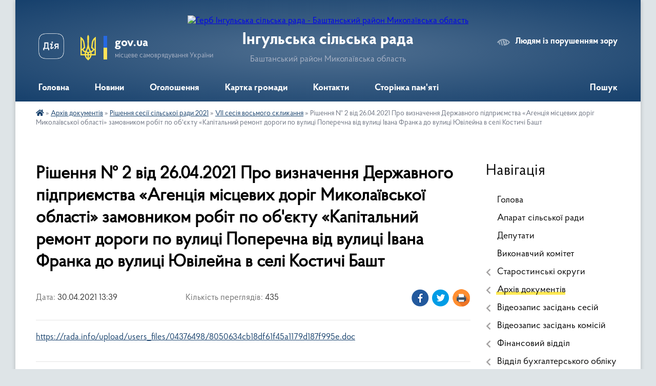

--- FILE ---
content_type: text/html; charset=UTF-8
request_url: https://ingulska-gromada.gov.ua/news/1620211269/
body_size: 12007
content:
<!DOCTYPE html>
<html lang="uk">
<head>
	<!--[if IE]><meta http-equiv="X-UA-Compatible" content="IE=edge"><![endif]-->
	<meta charset="utf-8">
	<meta name="viewport" content="width=device-width, initial-scale=1">
	<!--[if IE]><script>
		document.createElement('header');
		document.createElement('nav');
		document.createElement('main');
		document.createElement('section');
		document.createElement('article');
		document.createElement('aside');
		document.createElement('footer');
		document.createElement('figure');
		document.createElement('figcaption');
	</script><![endif]-->
	<title>Рішення № 2 від 26.04.2021 Про визначення Державного підприємства «Агенція місцевих доріг Миколаївської області» замовником робіт по об'єкту «Капітальний ремонт дороги по вулиці Поперечна від вулиці Івана Франка до вулиці Ювілейна в селі Костичі Башт | Інгульська сільська рада Баштанський район Миколаївська область</title>
	<meta name="description" content="https://rada.info/upload/users_files/04376498/8050634cb18df61f45a1179d187f995e.doc">
	<meta name="keywords" content="Рішення, №, 2, від, 26.04.2021, Про, визначення, Державного, підприємства, «Агенція, місцевих, доріг, Миколаївської, області», замовником, робіт, по, об'єкту, «Капітальний, ремонт, дороги, по, вулиці, Поперечна, від, вулиці, Івана, Франка, до, вулиці, Ювілейна, в, селі, Костичі, Башт, |, Інгульська, сільська, рада, Баштанський, район, Миколаївська, область">

	
		<meta property="og:image" content="https://rada.info/upload/users_files/04376498/gerb/95509361.png">
	<meta property="og:image:width" content="105">
	<meta property="og:image:height" content="140">
			<meta property="og:title" content="Рішення № 2 від 26.04.2021 Про визначення Державного підприємства «Агенція місцевих доріг Миколаївської області» замовником робіт по об'єкту «Капітальний ремонт дороги по вулиці Поперечна від вулиці Івана Франка до вулиці Ювілейна в селі Костичі Башт">
			<meta property="og:description" content="https://rada.info/upload/users_files/04376498/8050634cb18df61f45a1179d187f995e.doc">
			<meta property="og:type" content="article">
	<meta property="og:url" content="https://ingulska-gromada.gov.ua/news/1620211269/">
		
		<link rel="apple-touch-icon" sizes="57x57" href="https://gromada.org.ua/apple-icon-57x57.png">
	<link rel="apple-touch-icon" sizes="60x60" href="https://gromada.org.ua/apple-icon-60x60.png">
	<link rel="apple-touch-icon" sizes="72x72" href="https://gromada.org.ua/apple-icon-72x72.png">
	<link rel="apple-touch-icon" sizes="76x76" href="https://gromada.org.ua/apple-icon-76x76.png">
	<link rel="apple-touch-icon" sizes="114x114" href="https://gromada.org.ua/apple-icon-114x114.png">
	<link rel="apple-touch-icon" sizes="120x120" href="https://gromada.org.ua/apple-icon-120x120.png">
	<link rel="apple-touch-icon" sizes="144x144" href="https://gromada.org.ua/apple-icon-144x144.png">
	<link rel="apple-touch-icon" sizes="152x152" href="https://gromada.org.ua/apple-icon-152x152.png">
	<link rel="apple-touch-icon" sizes="180x180" href="https://gromada.org.ua/apple-icon-180x180.png">
	<link rel="icon" type="image/png" sizes="192x192"  href="https://gromada.org.ua/android-icon-192x192.png">
	<link rel="icon" type="image/png" sizes="32x32" href="https://gromada.org.ua/favicon-32x32.png">
	<link rel="icon" type="image/png" sizes="96x96" href="https://gromada.org.ua/favicon-96x96.png">
	<link rel="icon" type="image/png" sizes="16x16" href="https://gromada.org.ua/favicon-16x16.png">
	<link rel="manifest" href="https://gromada.org.ua/manifest.json">
	<meta name="msapplication-TileColor" content="#ffffff">
	<meta name="msapplication-TileImage" content="https://gromada.org.ua/ms-icon-144x144.png">
	<meta name="theme-color" content="#ffffff">
	
	
		<meta name="robots" content="">
	
    <link rel="preload" href="https://cdnjs.cloudflare.com/ajax/libs/font-awesome/5.9.0/css/all.min.css" as="style">
	<link rel="stylesheet" href="https://cdnjs.cloudflare.com/ajax/libs/font-awesome/5.9.0/css/all.min.css" integrity="sha512-q3eWabyZPc1XTCmF+8/LuE1ozpg5xxn7iO89yfSOd5/oKvyqLngoNGsx8jq92Y8eXJ/IRxQbEC+FGSYxtk2oiw==" crossorigin="anonymous" referrerpolicy="no-referrer" />

    <link rel="preload" href="//gromada.org.ua/themes/km2/css/styles_vip.css?v=3.34" as="style">
	<link rel="stylesheet" href="//gromada.org.ua/themes/km2/css/styles_vip.css?v=3.34">
	<link rel="stylesheet" href="//gromada.org.ua/themes/km2/css/103814/theme_vip.css?v=1769420408">
	
		<!--[if lt IE 9]>
	<script src="https://oss.maxcdn.com/html5shiv/3.7.2/html5shiv.min.js"></script>
	<script src="https://oss.maxcdn.com/respond/1.4.2/respond.min.js"></script>
	<![endif]-->
	<!--[if gte IE 9]>
	<style type="text/css">
		.gradient { filter: none; }
	</style>
	<![endif]-->

</head>
<body class=" right">

	<a href="#top_menu" class="skip-link link" aria-label="Перейти до головного меню (Alt+1)" accesskey="1">Перейти до головного меню (Alt+1)</a>
	<a href="#left_menu" class="skip-link link" aria-label="Перейти до бічного меню (Alt+2)" accesskey="2">Перейти до бічного меню (Alt+2)</a>
    <a href="#main_content" class="skip-link link" aria-label="Перейти до головного вмісту (Alt+3)" accesskey="3">Перейти до текстового вмісту (Alt+3)</a>




	
	<div class="wrap">
		
		<header>
			<div class="header_wrap">
				<div class="logo">
					<a href="https://ingulska-gromada.gov.ua/" id="logo" class="form_2">
						<img src="https://rada.info/upload/users_files/04376498/gerb/95509361.png" alt="Герб Інгульська сільська рада - Баштанський район Миколаївська область">
					</a>
				</div>
				<div class="title">
					<div class="slogan_1">Інгульська сільська рада</div>
					<div class="slogan_2">Баштанський район Миколаївська область</div>
				</div>
				<div class="gov_ua_block">
					<a class="diia" href="https://diia.gov.ua/" target="_blank" rel="nofollow" title="Державні послуги онлайн"><img src="//gromada.org.ua/themes/km2/img/diia.png" alt="Логотип Diia"></a>
					<img src="//gromada.org.ua/themes/km2/img/gerb.svg" class="gerb" alt="Герб України">
					<span class="devider"></span>
					<div class="title">
						<b>gov.ua</b>
						<span>місцеве самоврядування України</span>
					</div>
				</div>
								<div class="alt_link">
					<a href="#" rel="nofollow" title="Режим високої контастності" onclick="return set_special('9277a81af62a2d3750f54419a20a854a3bc91021');">Людям із порушенням зору</a>
				</div>
								
				<section class="top_nav">
					<nav class="main_menu" id="top_menu">
						<ul>
														<li class="">
								<a href="https://ingulska-gromada.gov.ua/main/"><span>Головна</span></a>
																							</li>
														<li class="">
								<a href="https://ingulska-gromada.gov.ua/news/"><span>Новини</span></a>
																							</li>
														<li class="">
								<a href="https://ingulska-gromada.gov.ua/ogoloshennya-16-19-47-05-01-2022/"><span>Оголошення</span></a>
																							</li>
														<li class="">
								<a href="https://ingulska-gromada.gov.ua/structure/"><span>Картка громади</span></a>
																							</li>
														<li class="">
								<a href="https://ingulska-gromada.gov.ua/feedback/"><span>Контакти</span></a>
																							</li>
														<li class="">
								<a href="https://ingulska-gromada.gov.ua/geroi-10-34-45-30-09-2024/"><span>Сторінка пам'яті</span></a>
																							</li>
																				</ul>
					</nav>
					&nbsp;
					<button class="menu-button" id="open-button"><i class="fas fa-bars"></i> Меню сайту</button>
					<a href="https://ingulska-gromada.gov.ua/search/" rel="nofollow" class="search_button">Пошук</a>
				</section>
				
			</div>
		</header>
				
		<section class="bread_crumbs">
		<div xmlns:v="http://rdf.data-vocabulary.org/#"><a href="https://ingulska-gromada.gov.ua/" title="Головна сторінка"><i class="fas fa-home"></i></a> &raquo; <a href="https://ingulska-gromada.gov.ua/docs/">Архів документів</a> &raquo; <a href="https://ingulska-gromada.gov.ua/iv-sesiya-vosmogo-sklikannya-16-38-03-17-02-2021/">Рішення сесії сільської ради 2021</a> &raquo; <a href="https://ingulska-gromada.gov.ua/vii-sesiya-vosmogo-sklikannya-13-28-33-05-05-2021/" aria-current="page">VІІ сесія восьмого скликання</a>  &raquo; <span>Рішення № 2 від 26.04.2021 Про визначення Державного підприємства «Агенція місцевих доріг Миколаївської області» замовником робіт по об'єкту «Капітальний ремонт дороги по вулиці Поперечна від вулиці Івана Франка до вулиці Ювілейна в селі Костичі Башт</span></div>
	</section>
	
	<section class="center_block">
		<div class="row">
			<div class="grid-25 fr">
				<aside>
				
									
										<div class="sidebar_title">Навігація</div>
										
					<nav class="sidebar_menu" id="left_menu">
						<ul>
														<li class="">
								<a href="https://ingulska-gromada.gov.ua/silskij-golova-10-59-43-23-12-2020/"><span>Голова</span></a>
																							</li>
														<li class="">
								<a href="https://ingulska-gromada.gov.ua/aparat-silskoi-radi-11-00-45-23-12-2020/"><span>Апарат сільської ради</span></a>
																							</li>
														<li class="">
								<a href="https://ingulska-gromada.gov.ua/deputati-11-02-32-23-12-2020/"><span>Депутати</span></a>
																							</li>
														<li class="">
								<a href="https://ingulska-gromada.gov.ua/vikonavchij-komitet-11-03-57-23-12-2020/"><span>Виконавчий комітет</span></a>
																							</li>
														<li class=" has-sub">
								<a href="https://ingulska-gromada.gov.ua/starostinski-okrugi-14-09-24-01-11-2021/"><span>Старостинські округи</span></a>
																<button onclick="return show_next_level(this);" aria-label="Показати підменю"></button>
																								<ul>
																		<li class="">
										<a href="https://ingulska-gromada.gov.ua/dobrokrinichanskij-starostinskij-okrug-14-55-01-02-11-2021/"><span>Доброкриничанський старостинський округ</span></a>
																													</li>
																		<li class="">
										<a href="https://ingulska-gromada.gov.ua/marivskij-starostinskij-okrug-14-47-23-02-11-2021/"><span>Костичівський старостинський округ</span></a>
																													</li>
																		<li class="">
										<a href="https://ingulska-gromada.gov.ua/lockinskij-starostinskij-okrug-14-47-54-02-11-2021/"><span>Лоцкинський старостинський округ</span></a>
																													</li>
																		<li class="">
										<a href="https://ingulska-gromada.gov.ua/kostichivskij-starostinskij-okrug-14-52-58-02-11-2021/"><span>Мар'ївський старостинський округ</span></a>
																													</li>
																		<li class="">
										<a href="https://ingulska-gromada.gov.ua/novooleksandrivskij-starostinskij-okrug-14-54-35-02-11-2021/"><span>Новоолександрівський старостинський округ</span></a>
																													</li>
																										</ul>
															</li>
														<li class="active has-sub">
								<a href="https://ingulska-gromada.gov.ua/docs/"><span>Архів документів</span></a>
																<button onclick="return show_next_level(this);" aria-label="Показати підменю"></button>
																								<ul>
																		<li class=" has-sub">
										<a href="https://ingulska-gromada.gov.ua/proekti-rishen-sesij-2021-15-05-38-10-02-2025/"><span>Проєкти рішень сесій 2021</span></a>
																				<button onclick="return show_next_level(this);" aria-label="Показати підменю"></button>
																														<ul>
																						<li><a href="https://ingulska-gromada.gov.ua/iv-sesiya-vosmogo-sklikannya-15-06-20-10-02-2025/"><span>ІV сесія восьмого скликання</span></a></li>
																						<li><a href="https://ingulska-gromada.gov.ua/v-sesiya-vosmogo-sklikannya-15-27-17-10-02-2025/"><span>V сесія восьмого скликання</span></a></li>
																						<li><a href="https://ingulska-gromada.gov.ua/vi-sesiya-vosmogo-sklikannya-15-39-46-10-02-2025/"><span>VІ сесія восьмого скликання</span></a></li>
																						<li><a href="https://ingulska-gromada.gov.ua/vii-sesiya-vosmogo-sklikannya-15-49-18-10-02-2025/"><span>VІI сесія восьмого скликання</span></a></li>
																						<li><a href="https://ingulska-gromada.gov.ua/viii-sesiya-vosmogo-sklikannya-15-53-24-10-02-2025/"><span>VІІІ сесія восьмого скликання</span></a></li>
																						<li><a href="https://ingulska-gromada.gov.ua/ih-sesiya-vosmogo-sklikannya-15-56-44-10-02-2025/"><span>ІХ сесія восьмого скликання</span></a></li>
																						<li><a href="https://ingulska-gromada.gov.ua/h-sesiya-vosmogo-sklikannya-16-13-37-10-02-2025/"><span>Х сесія восьмого скликання</span></a></li>
																						<li><a href="https://ingulska-gromada.gov.ua/hi-sesiya-vosmogo-sklikannya-16-14-50-10-02-2025/"><span>ХІ сесія восьмого скликання</span></a></li>
																						<li><a href="https://ingulska-gromada.gov.ua/hii-sesiya-vosmogo-sklikannya-16-24-49-10-02-2025/"><span>ХІІ сесія восьмого скликання</span></a></li>
																						<li><a href="https://ingulska-gromada.gov.ua/hiii-sesiya-vosmogo-sklikannya-16-35-06-10-02-2025/"><span>ХІІІ сесія восьмого скликання</span></a></li>
																						<li><a href="https://ingulska-gromada.gov.ua/hiv-sesii-vosmogo-sklikannya-08-26-28-11-02-2025/"><span>ХІV сесії восьмого скликання</span></a></li>
																						<li><a href="https://ingulska-gromada.gov.ua/xv-sesiya-vosmogo-sklikannya-09-03-59-11-02-2025/"><span>XV сесія восьмого скликання</span></a></li>
																						<li><a href="https://ingulska-gromada.gov.ua/hvi-sesiya-vosmogo-sklikannya-09-33-42-11-02-2025/"><span>ХVІ сесія восьмого скликання</span></a></li>
																																</ul>
																			</li>
																		<li class=" has-sub">
										<a href="https://ingulska-gromada.gov.ua/proekti-rishen-sesij-2022-16-54-48-10-02-2025/"><span>Проєкти рішень сесій 2022</span></a>
																				<button onclick="return show_next_level(this);" aria-label="Показати підменю"></button>
																														<ul>
																						<li><a href="https://ingulska-gromada.gov.ua/hvii-sesiya-vosmogo-sklikannya-10-01-35-11-02-2025/"><span>ХVІІ сесія восьмого скликання</span></a></li>
																						<li><a href="https://ingulska-gromada.gov.ua/hviii-sesiya-vosmogo-sklikannya-10-07-54-11-02-2025/"><span>ХVІІІ сесія восьмого скликання</span></a></li>
																						<li><a href="https://ingulska-gromada.gov.ua/hih-sesiya-vosmogo-sklikannya-10-09-03-11-02-2025/"><span>ХІХ сесія восьмого скликання</span></a></li>
																																</ul>
																			</li>
																		<li class=" has-sub">
										<a href="https://ingulska-gromada.gov.ua/proekti-rishen-sesij-2023-16-55-09-10-02-2025/"><span>Проєкти рішень сесій 2023</span></a>
																				<button onclick="return show_next_level(this);" aria-label="Показати підменю"></button>
																														<ul>
																						<li><a href="https://ingulska-gromada.gov.ua/xxviii-sesiya-vosmogo-sklikannya-10-22-10-11-02-2025/"><span>XXVIII сесія восьмого скликання</span></a></li>
																																</ul>
																			</li>
																		<li class=" has-sub">
										<a href="https://ingulska-gromada.gov.ua/proekti-rishen-sesij-2024-16-55-34-10-02-2025/"><span>Проєкти рішень сесій 2024</span></a>
																				<button onclick="return show_next_level(this);" aria-label="Показати підменю"></button>
																														<ul>
																						<li><a href="https://ingulska-gromada.gov.ua/xxxih-sesiya-vosmogo-sklikannya-10-10-30-11-02-2025/"><span>XXXІХ сесія восьмого скликання</span></a></li>
																						<li><a href="https://ingulska-gromada.gov.ua/xli-sesiya-vosmogo-sklikannya-10-11-24-11-02-2025/"><span>XLI сесія восьмого скликання</span></a></li>
																						<li><a href="https://ingulska-gromada.gov.ua/xlii-sesiya-vosmogo-sklikannya-10-12-21-11-02-2025/"><span>XLII сесія восьмого скликання</span></a></li>
																						<li><a href="https://ingulska-gromada.gov.ua/xliii-sesiya-vosmogo-sklikannya-10-17-23-11-02-2025/"><span>XLIII сесія восьмого скликання</span></a></li>
																						<li><a href="https://ingulska-gromada.gov.ua/xlvi-sesiya-vosmogo-sklikannya-10-19-03-11-02-2025/"><span>XLVI сесія восьмого скликання</span></a></li>
																																</ul>
																			</li>
																		<li class=" has-sub">
										<a href="https://ingulska-gromada.gov.ua/proekti-rishen-sesij-2025-10-31-51-11-02-2025/"><span>Проєкти рішень сесій 2025</span></a>
																				<button onclick="return show_next_level(this);" aria-label="Показати підменю"></button>
																														<ul>
																						<li><a href="https://ingulska-gromada.gov.ua/xlih-sesiya-vosmogo-sklikannya-10-33-29-11-02-2025/"><span>XLIХ сесія восьмого скликання</span></a></li>
																						<li><a href="https://ingulska-gromada.gov.ua/li-sesiya-vosmogo-sklikannya-13-22-47-19-03-2025/"><span>LI сесія восьмого скликання</span></a></li>
																						<li><a href="https://ingulska-gromada.gov.ua/lii-sesiya-vosmogo-sklikannya-11-15-00-07-04-2025/"><span>LII сесія восьмого скликання</span></a></li>
																						<li><a href="https://ingulska-gromada.gov.ua/liii-sesiya-vosmogo-sklikannya-09-59-31-15-05-2025/"><span>LІІІ сесія восьмого скликання</span></a></li>
																						<li><a href="https://ingulska-gromada.gov.ua/liv-sesiya-vosmogo-sklikannya-15-34-11-13-06-2025/"><span>LІV сесія восьмого скликання</span></a></li>
																						<li><a href="https://ingulska-gromada.gov.ua/lv-sesiya-vosmogo-sklikannya-16-44-55-24-07-2025/"><span>LV сесія восьмого скликання</span></a></li>
																						<li><a href="https://ingulska-gromada.gov.ua/lvi-sesiya-vosmogo-sklikannya-14-36-26-12-09-2025/"><span>LVI сесія восьмого скликання</span></a></li>
																						<li><a href="https://ingulska-gromada.gov.ua/lvii-sesiya-vosmogo-sklikannya-11-23-05-26-11-2025/"><span>LVII сесія восьмого скликання</span></a></li>
																						<li><a href="https://ingulska-gromada.gov.ua/lviii-08-55-24-26-11-2025/"><span>LVIII сесія восьмого скликання</span></a></li>
																						<li><a href="https://ingulska-gromada.gov.ua/lih-sesiya-vosmogo-sklikannya-08-14-51-24-12-2025/"><span>LIХ сесія восьмого скликання</span></a></li>
																																</ul>
																			</li>
																		<li class=" has-sub">
										<a href="https://ingulska-gromada.gov.ua/proekti-rishen-sesij-2026-16-52-31-29-12-2025/"><span>Проєкти рішень сесій 2026</span></a>
																				<button onclick="return show_next_level(this);" aria-label="Показати підменю"></button>
																														<ul>
																						<li><a href="https://ingulska-gromada.gov.ua/lx-sesiya-vosmogo-sklikannya-10-01-34-20-01-2026/"><span>LX сесія восьмого скликання</span></a></li>
																																</ul>
																			</li>
																		<li class="active has-sub">
										<a href="https://ingulska-gromada.gov.ua/iv-sesiya-vosmogo-sklikannya-16-38-03-17-02-2021/"><span>Рішення сесії сільської ради 2021</span></a>
																				<button onclick="return show_next_level(this);" aria-label="Показати підменю"></button>
																														<ul>
																						<li><a href="https://ingulska-gromada.gov.ua/iv-sesiya-vosmogo-sklikannya-15-03-28-18-02-2021/"><span>ІV сесія восьмого скликання</span></a></li>
																						<li><a href="https://ingulska-gromada.gov.ua/v-sesiya-vosmogo-sklikannya-15-57-54-09-03-2021/"><span>V сесія восьмого скликання</span></a></li>
																						<li><a href="https://ingulska-gromada.gov.ua/vi-sesiya-15-22-45-09-04-2021/"><span>VІ сесія сьомого скликання</span></a></li>
																						<li class="active"><a href="https://ingulska-gromada.gov.ua/vii-sesiya-vosmogo-sklikannya-13-28-33-05-05-2021/"><span>VІІ сесія восьмого скликання</span></a></li>
																						<li><a href="https://ingulska-gromada.gov.ua/viii-sesiya-vosmogo-sklikannya-15-09-19-27-04-2021/"><span>VІІІ сесія восьмого скликання</span></a></li>
																						<li><a href="https://ingulska-gromada.gov.ua/ix-sesiya-vosmogo-sklikannya-vid-18062021-roku-11-01-20-25-06-2021/"><span>IX сесія восьмого скликання</span></a></li>
																						<li><a href="https://ingulska-gromada.gov.ua/h-sesiya-vosmogo-sklikannya-14-07-54-05-07-2021/"><span>Х сесія восьмого скликання</span></a></li>
																						<li><a href="https://ingulska-gromada.gov.ua/hi-sesiya-vosmogo-sklikannya-15-12-38-19-07-2021/"><span>ХІ сесія восьмого скликання</span></a></li>
																						<li><a href="https://ingulska-gromada.gov.ua/hii-sesiya-vosmogo-sklikannya-15-06-26-27-08-2021/"><span>ХІІ сесія восьмого скликання</span></a></li>
																						<li><a href="https://ingulska-gromada.gov.ua/hiii-sesiya-vosmogo-sklikannya-15-49-21-27-09-2021/"><span>ХІІІ сесія восьмого скликання</span></a></li>
																						<li><a href="https://ingulska-gromada.gov.ua/xiv-sesiya-vosmogo-sklikannya-09-27-59-02-11-2021/"><span>XIV сесія восьмого скликання</span></a></li>
																						<li><a href="https://ingulska-gromada.gov.ua/hv-sesiya-vosmogo-sklikannya-15-16-45-03-12-2021/"><span>ХV сесія восьмого скликання</span></a></li>
																						<li><a href="https://ingulska-gromada.gov.ua/hvi-sesiya-vosmogo-sklikannya-11-53-06-31-12-2021/"><span>ХVІ сесія восьмого скликання</span></a></li>
																																</ul>
																			</li>
																		<li class=" has-sub">
										<a href="https://ingulska-gromada.gov.ua/rishennya-sesii-silskoi-radi-2022-09-07-43-02-01-2025/"><span>Рішення сесії сільської ради 2022</span></a>
																				<button onclick="return show_next_level(this);" aria-label="Показати підменю"></button>
																														<ul>
																						<li><a href="https://ingulska-gromada.gov.ua/hvii-sesiya-vosmogo-sklikannya-09-08-48-02-01-2025/"><span>ХVІІ сесія восьмого скликання</span></a></li>
																						<li><a href="https://ingulska-gromada.gov.ua/xviii-sesiya-vosmogo-sklikannya-09-26-27-02-01-2025/"><span>XVIII сесія восьмого скликання</span></a></li>
																						<li><a href="https://ingulska-gromada.gov.ua/xih-sesiya-vosmogo-sklikannya-10-00-26-02-01-2025/"><span>XІХ сесія восьмого скликання</span></a></li>
																						<li><a href="https://ingulska-gromada.gov.ua/hh-sesiya-vosmogo-sklikannya-10-05-23-02-01-2025/"><span>ХХ сесія восьмого скликання</span></a></li>
																						<li><a href="https://ingulska-gromada.gov.ua/hhi-sesiya-vosmogo-sklikannya-10-13-05-02-01-2025/"><span>ХХІ сесія восьмого скликання</span></a></li>
																						<li><a href="https://ingulska-gromada.gov.ua/hhii-sesiya-vosmogo-sklikannya-10-14-58-02-01-2025/"><span>ХХІІ сесія восьмого скликання</span></a></li>
																																</ul>
																			</li>
																		<li class=" has-sub">
										<a href="https://ingulska-gromada.gov.ua/rishennya-sesii-silskoi-radi-2023-10-23-13-02-01-2025/"><span>Рішення сесії сільської ради 2023</span></a>
																				<button onclick="return show_next_level(this);" aria-label="Показати підменю"></button>
																														<ul>
																						<li><a href="https://ingulska-gromada.gov.ua/hhiii-sesiya-vosmogo-sklikannya-10-25-23-02-01-2025/"><span>ХХІІІ сесія восьмого скликання</span></a></li>
																						<li><a href="https://ingulska-gromada.gov.ua/hhiv-sesiya-vosmogo-sklikannya-10-29-17-02-01-2025/"><span>ХХІV сесія восьмого скликання</span></a></li>
																						<li><a href="https://ingulska-gromada.gov.ua/xxv-sesiya-vosmogo-sklikannya-10-47-06-02-01-2025/"><span>XXV сесія восьмого скликання</span></a></li>
																						<li><a href="https://ingulska-gromada.gov.ua/xxvi-sesiya-vosmogo-sklikannya-11-15-36-02-01-2025/"><span>XXVІ сесія восьмого скликання</span></a></li>
																						<li><a href="https://ingulska-gromada.gov.ua/xxvii-sesiya-vosmogo-sklikannya-11-25-44-02-01-2025/"><span>XXVІІ сесія восьмого скликання</span></a></li>
																						<li><a href="https://ingulska-gromada.gov.ua/hhviii-sesiya-vosmogo-sklikannya-11-35-12-02-01-2025/"><span>ХХVІІІ сесія восьмого скликання</span></a></li>
																						<li><a href="https://ingulska-gromada.gov.ua/hhih-sesiya-vosmogo-sklikannya-11-41-39-02-01-2025/"><span>ХХІХ сесія восьмого скликання</span></a></li>
																						<li><a href="https://ingulska-gromada.gov.ua/hhh-sesiya-vosmogo-sklikannya-13-31-01-02-01-2025/"><span>ХХХ сесія восьмого скликання</span></a></li>
																						<li><a href="https://ingulska-gromada.gov.ua/hhhi-sesiya-vosmogo-sklikannya-13-41-39-02-01-2025/"><span>ХХХІ сесія восьмого скликання</span></a></li>
																						<li><a href="https://ingulska-gromada.gov.ua/hhhii-sesiya-vosmogo-sklikannya-13-45-48-02-01-2025/"><span>ХХХІІ сесія восьмого скликання</span></a></li>
																						<li><a href="https://ingulska-gromada.gov.ua/hhxiii-sesiya-vosmogo-sklikannya-13-46-59-02-01-2025/"><span>ХХXІІІ сесія восьмого скликання</span></a></li>
																						<li><a href="https://ingulska-gromada.gov.ua/hhhiv-sesiya-vosmogo-sklikannya-13-52-43-02-01-2025/"><span>ХХХІV сесія восьмого скликання</span></a></li>
																																</ul>
																			</li>
																		<li class=" has-sub">
										<a href="https://ingulska-gromada.gov.ua/rishennya-sesii-silskoi-radi-2024-09-12-39-03-01-2025/"><span>Рішення сесії сільської ради 2024</span></a>
																				<button onclick="return show_next_level(this);" aria-label="Показати підменю"></button>
																														<ul>
																						<li><a href="https://ingulska-gromada.gov.ua/hhhv-sesiya-vosmogo-sklikannya-09-22-10-03-01-2025/"><span>ХХХV сесія восьмого скликання</span></a></li>
																						<li><a href="https://ingulska-gromada.gov.ua/hhhvi-sesiya-vosmogo-sklikannya-09-36-02-03-01-2025/"><span>ХХХVІ сесія восьмого скликання</span></a></li>
																						<li><a href="https://ingulska-gromada.gov.ua/hhhvii-sesiya-vosmogo-sklikannya-09-42-06-03-01-2025/"><span>ХХХVII сесія восьмого скликання</span></a></li>
																						<li><a href="https://ingulska-gromada.gov.ua/xxxviii-sesiya-vosmogo-sklikannya-10-02-57-03-01-2025/"><span>XXXVIII сесія восьмого скликання</span></a></li>
																						<li><a href="https://ingulska-gromada.gov.ua/xxxih-sesiya-vosmogo-sklikannya-10-11-09-03-01-2025/"><span>XXXІХ сесія восьмого скликання</span></a></li>
																						<li><a href="https://ingulska-gromada.gov.ua/xl-sesiya-vosmogo-sklikannya-10-17-17-03-01-2025/"><span>XL сесія восьмого скликання</span></a></li>
																						<li><a href="https://ingulska-gromada.gov.ua/xli-sesiya-vosmogo-sklikannya-10-29-41-03-01-2025/"><span>XLI сесія восьмого скликання</span></a></li>
																						<li><a href="https://ingulska-gromada.gov.ua/xlii-sesiya-vosmogo-sklikannya-10-38-44-03-01-2025/"><span>XLII сесія восьмого скликання</span></a></li>
																						<li><a href="https://ingulska-gromada.gov.ua/xliii-sesiya-vosmogo-sklikannya-10-42-13-03-01-2025/"><span>XLIIІ сесія восьмого скликання</span></a></li>
																						<li><a href="https://ingulska-gromada.gov.ua/hliv-pozachergova-sesiya-vosmogo-sklikannya-11-05-51-03-01-2025/"><span>ХLІV позачергова сесія восьмого скликання</span></a></li>
																						<li><a href="https://ingulska-gromada.gov.ua/hlv-pozachergova-sesiya-vosmogo-sklikannya-11-06-47-03-01-2025/"><span>ХLV позачергова сесія восьмого скликання</span></a></li>
																						<li><a href="https://ingulska-gromada.gov.ua/hlvi-sesiya-vosmogo-sklikannya-11-09-43-03-01-2025/"><span>ХLVІ сесія восьмого скликання</span></a></li>
																						<li><a href="https://ingulska-gromada.gov.ua/hlvii-pozachergova-sesiya-vosmogo-sklikannya-11-16-40-03-01-2025/"><span>ХLVІІ позачергова сесія восьмого скликання</span></a></li>
																						<li><a href="https://ingulska-gromada.gov.ua/xlviii-sesiya-vosmogo-sklikannya-11-18-20-03-01-2025/"><span>XLVIII сесія восьмого скликання</span></a></li>
																						<li><a href="https://ingulska-gromada.gov.ua/xlviii-sesiya-vosmogo-sklikannya-11-19-11-03-01-2025/"><span>XLVIII сесія восьмого скликання</span></a></li>
																																</ul>
																			</li>
																		<li class=" has-sub">
										<a href="https://ingulska-gromada.gov.ua/rishennya-sesii-silskoi-radi-2025-10-38-04-11-02-2025/"><span>Рішення сесії сільської ради 2025</span></a>
																				<button onclick="return show_next_level(this);" aria-label="Показати підменю"></button>
																														<ul>
																						<li><a href="https://ingulska-gromada.gov.ua/hlih-sesiya-vosmogo-sklikannya-14-49-06-21-02-2025/"><span>ХLІХ сесія восьмого скликання</span></a></li>
																						<li><a href="https://ingulska-gromada.gov.ua/l-sesiya-vosmogo-sklikannya-15-36-29-28-02-2025/"><span>L сесія восьмого скликання</span></a></li>
																						<li><a href="https://ingulska-gromada.gov.ua/li-sesiya-vosmogo-sklikannya-17-57-09-01-04-2025/"><span>LІ сесія восьмого скликання</span></a></li>
																						<li><a href="https://ingulska-gromada.gov.ua/lii-sesiya-vosmogo-sklikannya-12-32-01-17-04-2025/"><span>LII сесія восьмого скликання</span></a></li>
																						<li><a href="https://ingulska-gromada.gov.ua/liii-sesiya-09-57-54-15-05-2025/"><span>LІІІ сесія восьмого скликання</span></a></li>
																						<li><a href="https://ingulska-gromada.gov.ua/liv-sesiya-vosmogo-sklikannya-15-25-13-23-06-2025/"><span>LІV сесія восьмого скликання</span></a></li>
																						<li><a href="https://ingulska-gromada.gov.ua/lv-sesiya-vosmogo-sklikannya-13-51-45-14-08-2025/"><span>LV сесія восьмого скликання</span></a></li>
																						<li><a href="https://ingulska-gromada.gov.ua/lvi-sesiya-vosmogo-sklikannya-15-38-22-30-10-2025/"><span>LVI сесія восьмого скликання</span></a></li>
																						<li><a href="https://ingulska-gromada.gov.ua/lvii-sesiya-vosmogo-sklikannya-15-06-40-30-10-2025/"><span>LVII сесія восьмого скликання</span></a></li>
																						<li><a href="https://ingulska-gromada.gov.ua/lviii-sesiya-vosmogo-sklikannya-09-19-53-26-11-2025/"><span>LVIII сесія восьмого скликання</span></a></li>
																						<li><a href="https://ingulska-gromada.gov.ua/lih-sesiya-vosiogo-sklikannya-16-11-25-29-12-2025/"><span>LІХ сесія восьмого скликання</span></a></li>
																																</ul>
																			</li>
																		<li class="">
										<a href="https://ingulska-gromada.gov.ua/rishennya-sesii-silskoi-radi-2026-16-51-52-29-12-2025/"><span>Рішення сесії сільської ради 2026</span></a>
																													</li>
																		<li class=" has-sub">
										<a href="https://ingulska-gromada.gov.ua/proekti-rishen-vikonavchogo-komitetu-15-51-12-13-09-2021/"><span>Проєкти рішень виконавчого комітету</span></a>
																				<button onclick="return show_next_level(this);" aria-label="Показати підменю"></button>
																														<ul>
																						<li><a href="https://ingulska-gromada.gov.ua/zhovten-2021-14-13-12-20-10-2021/"><span>ЖОВТЕНЬ 2021</span></a></li>
																						<li><a href="https://ingulska-gromada.gov.ua/veresen-2021-10-13-03-04-10-2021/"><span>ВЕРЕСЕНЬ 2021</span></a></li>
																						<li><a href="https://ingulska-gromada.gov.ua/listopad-2021-13-03-07-19-11-2021/"><span>ЛИСТОПАД 2021</span></a></li>
																						<li><a href="https://ingulska-gromada.gov.ua/gruden-2021-16-38-54-08-12-2021/"><span>ГРУДЕНЬ 2021 (1)</span></a></li>
																						<li><a href="https://ingulska-gromada.gov.ua/gruden-2021-2-15-14-52-22-12-2021/"><span>ГРУДЕНЬ 2021 (2)</span></a></li>
																						<li><a href="https://ingulska-gromada.gov.ua/sichen-2022-12-09-32-19-01-2022/"><span>СІЧЕНЬ 2022</span></a></li>
																						<li><a href="https://ingulska-gromada.gov.ua/ljutij-2022-1-15-42-45-18-02-2022/"><span>ЛЮТИЙ 2022 (1)</span></a></li>
																						<li><a href="https://ingulska-gromada.gov.ua/ljutij-2022-1-15-42-57-18-02-2022/"><span>БЕРЕЗЕНЬ 2022</span></a></li>
																																</ul>
																			</li>
																		<li class=" has-sub">
										<a href="https://ingulska-gromada.gov.ua/rishennya-vikonavchogo-komitetu-15-52-43-13-09-2021/"><span>Рішення виконавчого комітету</span></a>
																				<button onclick="return show_next_level(this);" aria-label="Показати підменю"></button>
																														<ul>
																						<li><a href="https://ingulska-gromada.gov.ua/veresen-2021-15-10-54-15-09-2021/"><span>Вересень 2021</span></a></li>
																						<li><a href="https://ingulska-gromada.gov.ua/zhovten-2021-13-28-50-02-11-2021/"><span>Жовтень 2021</span></a></li>
																						<li><a href="https://ingulska-gromada.gov.ua/listopad-2021-15-33-29-30-11-2021/"><span>Листопад 2021</span></a></li>
																						<li><a href="https://ingulska-gromada.gov.ua/gruden-2021-08-30-18-21-12-2021/"><span>Грудень 2021</span></a></li>
																						<li><a href="https://ingulska-gromada.gov.ua/gruden-2021-2-09-46-29-31-12-2021/"><span>Грудень 2021 (2)</span></a></li>
																						<li><a href="https://ingulska-gromada.gov.ua/sichen-2022-15-19-54-02-02-2022/"><span>СІЧЕНЬ 2022</span></a></li>
																						<li><a href="https://ingulska-gromada.gov.ua/ljutij-2022-1-08-24-10-21-02-2022/"><span>ЛЮТИЙ 2022 (1)</span></a></li>
																						<li><a href="https://ingulska-gromada.gov.ua/2024-10-56-07-31-12-2024/"><span>2024</span></a></li>
																																</ul>
																			</li>
																		<li class="">
										<a href="https://ingulska-gromada.gov.ua/proekti-rishen-sesii-14-34-50-24-07-2025/"><span>Проєкти рішень сесій</span></a>
																													</li>
																		<li class=" has-sub">
										<a href="https://ingulska-gromada.gov.ua/rozporyadzhennya-silskogo-golovi-15-31-03-18-02-2021/"><span>Розпорядження  голови</span></a>
																				<button onclick="return show_next_level(this);" aria-label="Показати підменю"></button>
																														<ul>
																						<li><a href="https://ingulska-gromada.gov.ua/2021-rik-09-17-11-07-02-2022/"><span>2021</span></a></li>
																						<li><a href="https://ingulska-gromada.gov.ua/2022-rik-15-14-10-07-02-2022/"><span>2022</span></a></li>
																						<li><a href="https://ingulska-gromada.gov.ua/2023-15-57-16-20-01-2026/"><span>2023</span></a></li>
																						<li><a href="https://ingulska-gromada.gov.ua/2024-15-57-35-20-01-2026/"><span>2024</span></a></li>
																						<li><a href="https://ingulska-gromada.gov.ua/2025-15-57-51-20-01-2026/"><span>2025</span></a></li>
																																</ul>
																			</li>
																										</ul>
															</li>
														<li class=" has-sub">
								<a href="https://ingulska-gromada.gov.ua/videozapis-zasidan-sesij-14-14-01-03-04-2025/"><span>Відеозапис засідань сесій</span></a>
																<button onclick="return show_next_level(this);" aria-label="Показати підменю"></button>
																								<ul>
																		<li class="">
										<a href="https://ingulska-gromada.gov.ua/2024-08-36-43-28-04-2025/"><span>2024</span></a>
																													</li>
																		<li class="">
										<a href="https://ingulska-gromada.gov.ua/20242025-14-15-33-03-04-2025/"><span>2025</span></a>
																													</li>
																		<li class="">
										<a href="https://ingulska-gromada.gov.ua/2026-11-06-07-20-01-2026/"><span>2026</span></a>
																													</li>
																										</ul>
															</li>
														<li class=" has-sub">
								<a href="https://ingulska-gromada.gov.ua/videozapis-zasidan-komisij-14-15-02-03-04-2025/"><span>Відеозапис засідань комісій</span></a>
																<button onclick="return show_next_level(this);" aria-label="Показати підменю"></button>
																								<ul>
																		<li class="">
										<a href="https://ingulska-gromada.gov.ua/2024-08-38-08-28-04-2025/"><span>2024</span></a>
																													</li>
																		<li class="">
										<a href="https://ingulska-gromada.gov.ua/2025-08-38-25-28-04-2025/"><span>2025</span></a>
																													</li>
																		<li class="">
										<a href="https://ingulska-gromada.gov.ua/2026-11-06-29-20-01-2026/"><span>2026</span></a>
																													</li>
																										</ul>
															</li>
														<li class=" has-sub">
								<a href="https://ingulska-gromada.gov.ua/finansovij-viddil-11-04-35-03-02-2021/"><span>Фінансовий відділ</span></a>
																<button onclick="return show_next_level(this);" aria-label="Показати підменю"></button>
																								<ul>
																		<li class=" has-sub">
										<a href="https://ingulska-gromada.gov.ua/bjudzhet-13-41-29-05-02-2021/"><span>Бюджет</span></a>
																				<button onclick="return show_next_level(this);" aria-label="Показати підменю"></button>
																														<ul>
																						<li><a href="https://ingulska-gromada.gov.ua/2021-11-12-47-19-01-2022/"><span>2021</span></a></li>
																						<li><a href="https://ingulska-gromada.gov.ua/2022-11-41-09-19-01-2022/"><span>2022</span></a></li>
																																</ul>
																			</li>
																		<li class=" has-sub">
										<a href="https://ingulska-gromada.gov.ua/pasport-bjudzhetnoi-programi-miscevogo-bjudzhetu-na-2021-rik-11-17-31-03-02-2021/"><span>Паспорт бюджетної програми місцевого бюджету</span></a>
																				<button onclick="return show_next_level(this);" aria-label="Показати підменю"></button>
																														<ul>
																						<li><a href="https://ingulska-gromada.gov.ua/2026-16-34-03-20-01-2026/"><span>2026</span></a></li>
																						<li><a href="https://ingulska-gromada.gov.ua/2025-14-26-18-10-01-2025/"><span>2025</span></a></li>
																						<li><a href="https://ingulska-gromada.gov.ua/2024-15-21-27-05-11-2024/"><span>2024</span></a></li>
																						<li><a href="https://ingulska-gromada.gov.ua/2023-15-20-27-05-11-2024/"><span>2023</span></a></li>
																						<li><a href="https://ingulska-gromada.gov.ua/2022-08-15-17-18-01-2022/"><span>2022</span></a></li>
																						<li><a href="https://ingulska-gromada.gov.ua/2021-08-13-39-18-01-2022/"><span>2021</span></a></li>
																																</ul>
																			</li>
																		<li class="">
										<a href="https://ingulska-gromada.gov.ua/2020-08-32-37-26-02-2021/"><span>2020</span></a>
																													</li>
																		<li class="">
										<a href="https://ingulska-gromada.gov.ua/struktura-11-53-20-20-04-2021/"><span>Структура</span></a>
																													</li>
																		<li class="">
										<a href="https://ingulska-gromada.gov.ua/polozhennya-14-55-12-19-11-2021/"><span>Положення</span></a>
																													</li>
																		<li class=" has-sub">
										<a href="https://ingulska-gromada.gov.ua/bjudzhetnij-zapit-na-2022-rik-10-38-10-24-11-2021/"><span>Бюджетний запит</span></a>
																				<button onclick="return show_next_level(this);" aria-label="Показати підменю"></button>
																														<ul>
																						<li><a href="https://ingulska-gromada.gov.ua/2022-15-24-31-05-11-2024/"><span>2022-2024</span></a></li>
																						<li><a href="https://ingulska-gromada.gov.ua/20232025-15-28-36-05-11-2024/"><span>2023-2025</span></a></li>
																						<li><a href="https://ingulska-gromada.gov.ua/20242026-15-29-05-05-11-2024/"><span>2024-2026</span></a></li>
																						<li><a href="https://ingulska-gromada.gov.ua/20252027-15-45-11-05-11-2024/"><span>2025-2027</span></a></li>
																						<li><a href="https://ingulska-gromada.gov.ua/20262028-13-38-07-16-12-2025/"><span>2026-2028</span></a></li>
																																</ul>
																			</li>
																		<li class="">
										<a href="https://ingulska-gromada.gov.ua/zviti-15-17-43-05-11-2024/"><span>Звіти</span></a>
																													</li>
																										</ul>
															</li>
														<li class=" has-sub">
								<a href="https://ingulska-gromada.gov.ua/viddil-buhgalterskogo-obliku-ta-zvitnosti-11-38-35-13-05-2021/"><span>Відділ бухгалтерського обліку та звітності</span></a>
																<button onclick="return show_next_level(this);" aria-label="Показати підменю"></button>
																								<ul>
																		<li class="">
										<a href="https://ingulska-gromada.gov.ua/zakupivli-16-05-44-04-11-2025/"><span>Закупівлі</span></a>
																													</li>
																		<li class="">
										<a href="https://ingulska-gromada.gov.ua/polozhennya-14-56-39-19-11-2021/"><span>Положення</span></a>
																													</li>
																										</ul>
															</li>
														<li class=" has-sub">
								<a href="https://ingulska-gromada.gov.ua/viddil-zagalnoi-ta-organizacijnoi-roboti-11-39-39-13-05-2021/"><span>Відділ загальної та організаційної роботи</span></a>
																<button onclick="return show_next_level(this);" aria-label="Показати підменю"></button>
																								<ul>
																		<li class="">
										<a href="https://ingulska-gromada.gov.ua/polozhennya-14-57-43-19-11-2021/"><span>Положення</span></a>
																													</li>
																										</ul>
															</li>
														<li class=" has-sub">
								<a href="https://ingulska-gromada.gov.ua/viddil-zemelnih-vidnosin-11-41-14-13-05-2021/"><span>Відділ земельних відносин</span></a>
																<button onclick="return show_next_level(this);" aria-label="Показати підменю"></button>
																								<ul>
																		<li class="">
										<a href="https://ingulska-gromada.gov.ua/polozhennya-14-59-15-19-11-2021/"><span>Положення</span></a>
																													</li>
																										</ul>
															</li>
														<li class=" has-sub">
								<a href="https://ingulska-gromada.gov.ua/viddil-socialnogo-zahistu-naselennya-11-43-36-13-05-2021/"><span>Відділ соціального захисту населення</span></a>
																<button onclick="return show_next_level(this);" aria-label="Показати підменю"></button>
																								<ul>
																		<li class="">
										<a href="https://ingulska-gromada.gov.ua/polozhennya-15-00-26-19-11-2021/"><span>Положення</span></a>
																													</li>
																										</ul>
															</li>
														<li class=" has-sub">
								<a href="https://ingulska-gromada.gov.ua/sektor-zhitlovokomunalnogo-gospodarstva-11-46-00-13-05-2021/"><span>Сектор житлово-комунального  господарства</span></a>
																<button onclick="return show_next_level(this);" aria-label="Показати підменю"></button>
																								<ul>
																		<li class="">
										<a href="https://ingulska-gromada.gov.ua/polozhennya-15-02-30-19-11-2021/"><span>Положення</span></a>
																													</li>
																										</ul>
															</li>
														<li class=" has-sub">
								<a href="https://ingulska-gromada.gov.ua/viddil-kulturi-11-41-39-13-05-2021/"><span>Відділ культури</span></a>
																<button onclick="return show_next_level(this);" aria-label="Показати підменю"></button>
																								<ul>
																		<li class="">
										<a href="https://ingulska-gromada.gov.ua/zakladi-kulturi-14-36-25-26-05-2021/"><span>Заклади культури</span></a>
																													</li>
																										</ul>
															</li>
														<li class=" has-sub">
								<a href="https://ingulska-gromada.gov.ua/sluzhba-u-spravah-ditej-11-47-54-13-05-2021/"><span>Служба у справах дітей</span></a>
																<button onclick="return show_next_level(this);" aria-label="Показати підменю"></button>
																								<ul>
																		<li class="">
										<a href="https://ingulska-gromada.gov.ua/polozhennya-15-03-38-19-11-2021/"><span>Положення</span></a>
																													</li>
																										</ul>
															</li>
														<li class=" has-sub">
								<a href="https://ingulska-gromada.gov.ua/viddil-osviti-molodi-ta-sportu-11-48-52-13-05-2021/"><span>Відділ освіти, молоді та спорту</span></a>
																<button onclick="return show_next_level(this);" aria-label="Показати підменю"></button>
																								<ul>
																		<li class="">
										<a href="https://ingulska-gromada.gov.ua/protokoli-zasidan-konkursnoi-komisii-na-zamischennya-vakantnih-posad-10-30-51-24-06-2021/"><span>Протоколи засідань конкурсної комісії на заміщення вакантних посад</span></a>
																													</li>
																										</ul>
															</li>
														<li class=" has-sub">
								<a href="https://ingulska-gromada.gov.ua/ochischennya-vladi-15-05-59-07-06-2021/"><span>Очищення влади</span></a>
																<button onclick="return show_next_level(this);" aria-label="Показати підменю"></button>
																								<ul>
																		<li class="">
										<a href="https://ingulska-gromada.gov.ua/2025-16-35-53-22-01-2025/"><span>2025</span></a>
																													</li>
																		<li class="">
										<a href="https://ingulska-gromada.gov.ua/2024-09-28-54-18-04-2024/"><span>2024</span></a>
																													</li>
																		<li class="">
										<a href="https://ingulska-gromada.gov.ua/2021-15-07-28-08-06-2021/"><span>2021</span></a>
																													</li>
																										</ul>
															</li>
														<li class="">
								<a href="https://ingulska-gromada.gov.ua/silskij-obslugovujuchij-kooperativ-triton-11-25-12-12-04-2021/"><span>Сільський обслуговуючий кооператив "ТРІТОН"</span></a>
																							</li>
														<li class="">
								<a href="https://ingulska-gromada.gov.ua/investacijnij-pasport-gromadi-10-28-54-10-12-2021/"><span>Інвестиційний паспорт громади</span></a>
																							</li>
														<li class=" has-sub">
								<a href="https://ingulska-gromada.gov.ua/strategiya-rozvitku-21-32-17-17-10-2023/"><span>Стратегія розвитку</span></a>
																<button onclick="return show_next_level(this);" aria-label="Показати підменю"></button>
																								<ul>
																		<li class="">
										<a href="https://ingulska-gromada.gov.ua/anketuvannya-meshkanciv-pidpriemciv-ta-molodi-ingulskoi-gromadi-21-39-23-17-10-2023/"><span>Анкетування мешканців, підприємців та молоді Інгульської громади</span></a>
																													</li>
																		<li class="">
										<a href="https://ingulska-gromada.gov.ua/misiya-ta-bachennya-ingulskoi-teritorialnoi-gromadi-21-44-35-17-10-2023/"><span>Місія та Бачення Інгульської територіальної громади</span></a>
																													</li>
																		<li class="">
										<a href="https://ingulska-gromada.gov.ua/swotanaliz-21-50-09-17-10-2023/"><span>SWOT-аналіз</span></a>
																													</li>
																		<li class="">
										<a href="https://ingulska-gromada.gov.ua/harakteristika-ingulskoi-gromadi-21-51-30-17-10-2023/"><span>Характеристика Інгульської громади</span></a>
																													</li>
																		<li class="">
										<a href="https://ingulska-gromada.gov.ua/strategichni-napryami-operativni-cili-ta-zahodi-vidnovlennya-ta-rozvitku-ingulskoi-teritorialnoi-gromadi-do-2028r-21-52-40-17-10-2023/"><span>Стратегічні напрями, оперативні цілі та заходи відновлення та розвитку Інгульської територіальної громади до 2028р</span></a>
																													</li>
																		<li class="">
										<a href="https://ingulska-gromada.gov.ua/proekt-strategii-rozvitku-ingulskoi-teritorialnoi-gromadi-bashtanskogo-rajonu-mikolaivskoi-oblasti-na-period-do-2028-roku-21-53-58-17-10-2023/"><span>Проєкт Стратегії розвитку Інгульської територіальної громади Баштанського району Миколаївської області на період до 2028 року.</span></a>
																													</li>
																		<li class="">
										<a href="https://ingulska-gromada.gov.ua/rozporyadzhennya-21-54-51-17-10-2023/"><span>Розпорядження</span></a>
																													</li>
																		<li class="">
										<a href="https://ingulska-gromada.gov.ua/gromadske-obgovorennya-proektu-strategii-vidnovlennya-ta-rozvitku-ingulskoi-gromadi-do-2028roku-21-56-15-17-10-2023/"><span>Громадське обговорення проєкту Стратегії відновлення та розвитку Інгульської громади до 2028року</span></a>
																													</li>
																		<li class="">
										<a href="https://ingulska-gromada.gov.ua/ogoloshennya-pro-zbir-idej-ta-proektiv-strategii-vidnovlennya-ta-rozvitku-ingulskoi-gromadi-do-2028r-21-58-08-17-10-2023/"><span>Оголошення про збір ідей та проектів Стратегії відновлення та розвитку Інгульської громади до 2028р»</span></a>
																													</li>
																		<li class="">
										<a href="https://ingulska-gromada.gov.ua/tehnichne-zavdannya-21-59-23-17-10-2023/"><span>Технічне завдання</span></a>
																													</li>
																										</ul>
															</li>
														<li class=" has-sub">
								<a href="https://ingulska-gromada.gov.ua/regulyatorna-politika-11-50-51-02-04-2021/"><span>Регуляторна політика</span></a>
																<button onclick="return show_next_level(this);" aria-label="Показати підменю"></button>
																								<ul>
																		<li class="">
										<a href="https://ingulska-gromada.gov.ua/informaciya-pro-zdijsnennya-regulyatornoi-diyalnosti-09-36-33-17-05-2021/"><span>Інформація про здійснення регуляторної діяльності</span></a>
																													</li>
																		<li class="">
										<a href="https://ingulska-gromada.gov.ua/normativnopravova-baza-14-49-47-26-01-2022/"><span>Нормативно-правова база</span></a>
																													</li>
																		<li class="">
										<a href="https://ingulska-gromada.gov.ua/vidpovidalni-osobi-za-zdijsnennya-regulyatornoi-diyalnosti-14-50-32-26-01-2022/"><span>Відповідальні особи за здійснення регуляторної діяльності</span></a>
																													</li>
																		<li class="">
										<a href="https://ingulska-gromada.gov.ua/planuvannya-regulyatornoi-diyalnosti-11-51-51-02-04-2021/"><span>Планування діяльності з підготовки проєктів регуляторних актів</span></a>
																													</li>
																		<li class="">
										<a href="https://ingulska-gromada.gov.ua/opriljudnennya-proektiv-regulyatornih-aktiv-11-52-25-02-04-2021/"><span>Оприлюднення проєктів регуляторних актів та аналізу регуляторного впливу</span></a>
																													</li>
																		<li class="">
										<a href="https://ingulska-gromada.gov.ua/vidstezhennya-rezultativnosti-regulyatornih-aktiv-11-53-02-02-04-2021/"><span>Відстеження результативності регуляторних актів</span></a>
																													</li>
																		<li class="">
										<a href="https://ingulska-gromada.gov.ua/chinni-regulyatorni-akti-11-53-57-02-04-2021/"><span>Регуляторні акти</span></a>
																													</li>
																										</ul>
															</li>
														<li class="">
								<a href="https://ingulska-gromada.gov.ua/zahisni-sporudi-09-36-56-10-10-2025/"><span>Захисні споруди</span></a>
																							</li>
														<li class="">
								<a href="https://ingulska-gromada.gov.ua/genderna-rivnist-11-26-45-25-04-2025/"><span>Гендерна рівність</span></a>
																							</li>
														<li class="">
								<a href="https://ingulska-gromada.gov.ua/bezbar’ernij-prostir-v-ukraini-09-42-14-05-01-2024/"><span>БЕЗБАР’ЄРНИЙ ПРОСТІР В УКРАЇНІ</span></a>
																							</li>
														<li class="">
								<a href="https://ingulska-gromada.gov.ua/statut-gromadi-11-22-15-14-12-2021/"><span>Статут громади</span></a>
																							</li>
														<li class=" has-sub">
								<a href="https://ingulska-gromada.gov.ua/juridichnij-kabinet-16-44-41-03-02-2022/"><span>Юридичний кабінет</span></a>
																<button onclick="return show_next_level(this);" aria-label="Показати підменю"></button>
																								<ul>
																		<li class="">
										<a href="https://ingulska-gromada.gov.ua/povidomna-reestraciya-2022-rik-16-48-06-03-02-2022/"><span>Повідомна реєстрація</span></a>
																													</li>
																										</ul>
															</li>
														<li class=" has-sub">
								<a href="https://ingulska-gromada.gov.ua/bezbarernist-15-02-26-25-09-2024/"><span>Безбар'єрність</span></a>
																<button onclick="return show_next_level(this);" aria-label="Показати підменю"></button>
																								<ul>
																		<li class="">
										<a href="https://ingulska-gromada.gov.ua/protokoli-16-19-12-27-08-2025/"><span>Протоколи засідань</span></a>
																													</li>
																		<li class="">
										<a href="https://ingulska-gromada.gov.ua/obstezhennya-ta-ocinki-stupenya-bezbar’ernosti-ob’ektiv-fizichnogo-otochennya-i-poslug-dlya-osib-z-invalidnistju-15-03-42-25-09-2024/"><span>Обстеження та оцінкиа ступеня безбар’єрності об’єктів фізичного оточення і послуг для осіб з інвалідністю</span></a>
																													</li>
																										</ul>
															</li>
														<li class="">
								<a href="https://ingulska-gromada.gov.ua/evropejska-ta-evroatlantichna-integraciya-ukraini-08-38-49-15-06-2023/"><span>Європейська та Євроатлантична інтеграція України</span></a>
																							</li>
														<li class=" has-sub">
								<a href="https://ingulska-gromada.gov.ua/postijni-komisii-13-57-00-26-04-2021/"><span>Постійні комісії</span></a>
																<button onclick="return show_next_level(this);" aria-label="Показати підменю"></button>
																								<ul>
																		<li class="">
										<a href="https://ingulska-gromada.gov.ua/komisiya-z-pitan-teb-i-nz-20-45-46-06-02-2022/"><span>Комісія з питань ТЕБ і НЗ</span></a>
																													</li>
																										</ul>
															</li>
														<li class="">
								<a href="https://ingulska-gromada.gov.ua/komisiya-z-provedennya-gromadskogo-obgovorennya-09-29-08-13-05-2024/"><span>Комісія з проведення громадського обговорення</span></a>
																							</li>
														<li class=" has-sub">
								<a href="https://ingulska-gromada.gov.ua/komisiya-pro-nadannya-kompensacii-za-poshkodzheni-ob’ekti-neruhomogo-majna-vnaslidok-bojovih-dij-teroristichnih-aktiv-diversij-sprichineni-10-23-20-17-07-2023/"><span>Комісія про надання компенсації за пошкоджені об’єкти нерухомого майна внаслідок бойових дій, терористичних актів, диверсій, спричинених збройною  агресією Російської Федерації</span></a>
																<button onclick="return show_next_level(this);" aria-label="Показати підменю"></button>
																								<ul>
																		<li class="">
										<a href="https://ingulska-gromada.gov.ua/protokoli-zasidan-10-30-23-17-07-2023/"><span>ПРОТОКОЛИ ЗАСІДАНЬ</span></a>
																													</li>
																										</ul>
															</li>
													</ul>
						
												
					</nav>

											<div class="sidebar_title">Публічні закупівлі</div>	
<div class="petition_block">

		<p><a href="https://ingulska-gromada.gov.ua/prozorro/" title="Публічні закупівлі Прозорро"><img src="//gromada.org.ua/themes/km2/img/prozorro_logo.png?v=2025" alt="Prozorro"></a></p>
	
	
	
</div>									
					
					
					
					
										<div id="banner_block">

						<p>&nbsp;</p>

<p>&nbsp;</p>

<p><a rel="nofollow" href="https://auc.org.ua/" target="_blank"><img alt="Асоціація міст України" src="https://rada.info/upload/users_files/04376498/345a9049524effc64b3f7ceddf44a6e4.jpg" style="width: 264px; height: 100px;" /></a></p>

<p>&nbsp;</p>
						<div class="clearfix"></div>

						<div id="SinoptikInformer" style="width:160px;" class="SinoptikInformer type4c1"><div class="siHeader"><div class="siLh"><div class="siMh"><a onmousedown="siClickCount();" class="siLogo" rel="nofollow" href="https://ua.sinoptik.ua/" target="_blank" title="Погода"> </a>Погода </div></div></div><div class="siBody"><div class="siTitle"><span id="siHeader"></span></div><a onmousedown="siClickCount();" rel="nofollow" href="https://ua.sinoptik.ua/погода-баштанка" title="Погода у Баштанці" target="_blank"><div class="siCity"><div class="siCityName"><span>Баштанка</span></div><div id="siCont0" class="siBodyContent"><div class="siLeft"><div class="siTerm"></div><div class="siT" id="siT0"></div><div id="weatherIco0"></div></div><div class="siInf"><p>волог.: <span id="vl0"></span></p><p>тиск: <span id="dav0"></span></p><p>вітер: <span id="wind0"></span></p></div></div></div></a><a onmousedown="siClickCount();" rel="nofollow" href="https://ua.sinoptik.ua/погода-миколаїв" title="Погода у Миколаєві" target="_blank"><div class="siCity"><div class="siCityName"><span>Миколаїв</span></div><div id="siCont1" class="siBodyContent"><div class="siLeft"><div class="siTerm"></div><div class="siT" id="siT1"></div><div id="weatherIco1"></div></div><div class="siInf"><p>волог.: <span id="vl1"></span></p><p>тиск: <span id="dav1"></span></p><p>вітер: <span id="wind1"></span></p></div></div></div></a><div class="siLinks">Погода на 10 днів від <a rel="nofollow" href="https://ua.sinoptik.ua/10-днів" title="Погода на 10 днів" target="_blank" onmousedown="siClickCount();"> sinoptik.ua</a></div></div><div class="siFooter"><div class="siLf"><div class="siMf"></div></div></div></div><script type="text/javascript" charset="UTF-8" src="//sinoptik.ua/informers_js.php?title=2&wind=1&cities=303001060,303017267&lang=ua"></script>
						<div class="clearfix"></div>

					</div>
				
				</aside>
			</div>
			<div class="grid-75">

				<main id="main_content">

																		<h1>Рішення № 2 від 26.04.2021 Про визначення Державного підприємства «Агенція місцевих доріг Миколаївської області» замовником робіт по об'єкту «Капітальний ремонт дороги по вулиці Поперечна від вулиці Івана Франка до вулиці Ювілейна в селі Костичі Башт</h1>


<div class="row ">
	<div class="grid-30 one_news_date">
		Дата: <span>30.04.2021 13:39</span>
	</div>
	<div class="grid-30 one_news_count">
		Кількість переглядів: <span>435</span>
	</div>
		<div class="grid-30 one_news_socials">
		<button class="social_share" data-type="fb"><img src="//gromada.org.ua/themes/km2/img/share/fb.png" alt="Іконка Фейсбук"></button>
		<button class="social_share" data-type="tw"><img src="//gromada.org.ua/themes/km2/img/share/tw.png" alt="Іконка Твітер"></button>
		<button class="print_btn" onclick="window.print();"><img src="//gromada.org.ua/themes/km2/img/share/print.png" alt="Іконка принтера"></button>
	</div>
		<div class="clearfix"></div>
</div>

<hr>

<p><a href="https://rada.info/upload/users_files/04376498/8050634cb18df61f45a1179d187f995e.doc">https://rada.info/upload/users_files/04376498/8050634cb18df61f45a1179d187f995e.doc</a></p>
<div class="clearfix"></div>

<hr>



<p><a href="https://ingulska-gromada.gov.ua/vii-sesiya-vosmogo-sklikannya-13-28-33-05-05-2021/" class="btn btn-grey">&laquo; повернутися</a></p>											
				</main>
				
			</div>
			<div class="clearfix"></div>
		</div>
	</section>
	
	
	<footer>
		
		<div class="row">
			<div class="grid-40 socials">
				<p>
					<a href="https://gromada.org.ua/rss/103814/" rel="nofollow" target="_blank" title="RSS-стрічка новин"><i class="fas fa-rss"></i></a>
																				<a href="https://www.facebook.com/groups/441786967232265" rel="nofollow" target="_blank" title="Сторінка у Фейсбук"><i class="fab fa-facebook-f"></i></a>					<a href="https://www.youtube.com/@%D0%86%D0%BD%D0%B3%D1%83%D0%BB%D1%8C%D1%81%D1%8C%D0%BA%D0%B0%D1%81%D1%96%D0%BB%D1%8C%D1%81%D1%8C%D0%BA%D0%B0%D1%80%D0%B0%D0%B4%D0%B0" rel="nofollow" target="_blank" title="Канал Youtube"><i class="fab fa-youtube"></i></a>										<a href="https://ingulska-gromada.gov.ua/sitemap/" title="Мапа сайту"><i class="fas fa-sitemap"></i></a>
				</p>
				<p class="copyright">Інгульська сільська рада - 2021-2026 &copy; Весь контент доступний за ліцензією <a href="https://creativecommons.org/licenses/by/4.0/deed.uk" target="_blank" rel="nofollow">Creative Commons Attribution 4.0 International License</a>, якщо не зазначено інше.</p>
			</div>
			<div class="grid-20 developers">
				<a href="https://vlada.ua/" rel="nofollow" target="_blank" title="Перейти на сайт платформи VladaUA"><img src="//gromada.org.ua/themes/km2/img/vlada_online.svg?v=ua" class="svg" alt="Логотип платформи VladaUA"></a><br>
				<span>офіційні сайти &laquo;під ключ&raquo;</span><br>
				для органів державної влади
			</div>
			<div class="grid-40 admin_auth_block">
								<p class="first"><a href="#" rel="nofollow" class="alt_link" onclick="return set_special('9277a81af62a2d3750f54419a20a854a3bc91021');">Людям із порушенням зору</a></p>
				<p><a href="#auth_block" class="open-popup" title="Вхід в адмін-панель сайту"><i class="fa fa-lock"></i></a></p>
				<p class="sec"><a href="#auth_block" class="open-popup">Вхід для адміністратора</a></p>
				<div id="google_translate_element" style="text-align: left;width: 202px;float: right;margin-top: 13px;"></div>
							</div>
			<div class="clearfix"></div>
		</div>

	</footer>

	</div>

		
	



<a href="#" id="Go_Top"><i class="fas fa-angle-up"></i></a>
<a href="#" id="Go_Top2"><i class="fas fa-angle-up"></i></a>

<script type="text/javascript" src="//gromada.org.ua/themes/km2/js/jquery-3.6.0.min.js"></script>
<script type="text/javascript" src="//gromada.org.ua/themes/km2/js/jquery-migrate-3.3.2.min.js"></script>
<script type="text/javascript" src="//gromada.org.ua/themes/km2/js/flickity.pkgd.min.js"></script>
<script type="text/javascript" src="//gromada.org.ua/themes/km2/js/flickity-imagesloaded.js"></script>
<script type="text/javascript">
	$(document).ready(function(){
		$(".main-carousel .carousel-cell.not_first").css("display", "block");
	});
</script>
<script type="text/javascript" src="//gromada.org.ua/themes/km2/js/icheck.min.js"></script>
<script type="text/javascript" src="//gromada.org.ua/themes/km2/js/superfish.min.js?v=2"></script>



<script type="text/javascript" src="//gromada.org.ua/themes/km2/js/functions_unpack.js?v=5.17"></script>
<script type="text/javascript" src="//gromada.org.ua/themes/km2/js/hoverIntent.js"></script>
<script type="text/javascript" src="//gromada.org.ua/themes/km2/js/jquery.magnific-popup.min.js?v=1.1"></script>
<script type="text/javascript" src="//gromada.org.ua/themes/km2/js/jquery.mask.min.js"></script>


	


<script type="text/javascript" src="//translate.google.com/translate_a/element.js?cb=googleTranslateElementInit"></script>
<script type="text/javascript">
	function googleTranslateElementInit() {
		new google.translate.TranslateElement({
			pageLanguage: 'uk',
			includedLanguages: 'de,en,es,fr,pl,hu,bg,ro,da,lt',
			layout: google.translate.TranslateElement.InlineLayout.SIMPLE,
			gaTrack: true,
			gaId: 'UA-71656986-1'
		}, 'google_translate_element');
	}
</script>

<script>
  (function(i,s,o,g,r,a,m){i["GoogleAnalyticsObject"]=r;i[r]=i[r]||function(){
  (i[r].q=i[r].q||[]).push(arguments)},i[r].l=1*new Date();a=s.createElement(o),
  m=s.getElementsByTagName(o)[0];a.async=1;a.src=g;m.parentNode.insertBefore(a,m)
  })(window,document,"script","//www.google-analytics.com/analytics.js","ga");

  ga("create", "UA-71656986-1", "auto");
  ga("send", "pageview");

</script>

<script async
src="https://www.googletagmanager.com/gtag/js?id=UA-71656986-2"></script>
<script>
   window.dataLayer = window.dataLayer || [];
   function gtag(){dataLayer.push(arguments);}
   gtag("js", new Date());

   gtag("config", "UA-71656986-2");
</script>



<div style="display: none;">
								<div id="get_gromada_ban" class="dialog-popup s">

	<div class="logo"><img src="//gromada.org.ua/themes/km2/img/logo.svg" class="svg"></div>
    <h4>Код для вставки на сайт</h4>
	
    <div class="form-group">
        <img src="//gromada.org.ua/gromada_orgua_88x31.png">
    </div>
    <div class="form-group">
        <textarea id="informer_area" class="form-control"><a href="https://gromada.org.ua/" target="_blank"><img src="https://gromada.org.ua/gromada_orgua_88x31.png" alt="Gromada.org.ua - веб сайти діючих громад України" /></a></textarea>
    </div>
	
</div>			<div id="auth_block" class="dialog-popup s" role="dialog" aria-modal="true" aria-labelledby="auth_block_label">

	<div class="logo"><img src="//gromada.org.ua/themes/km2/img/logo.svg" class="svg"></div>
    <h4 id="auth_block_label">Вхід для адміністратора</h4>
    <form action="//gromada.org.ua/n/actions/" method="post">

		
        
        <div class="form-group">
            <label class="control-label" for="login">Логін: <span>*</span></label>
            <input type="text" class="form-control" name="login" id="login" value="" autocomplete="username" required>
        </div>
        <div class="form-group">
            <label class="control-label" for="password">Пароль: <span>*</span></label>
            <input type="password" class="form-control" name="password" id="password" value="" autocomplete="current-password" required>
        </div>
        <div class="form-group center">
            <input type="hidden" name="object_id" value="103814">
			<input type="hidden" name="back_url" value="https://ingulska-gromada.gov.ua/news/1620211269/">
            <button type="submit" class="btn btn-yellow" name="pAction" value="login_as_admin_temp">Авторизуватись</button>
        </div>
		

    </form>

</div>


			
						
								</div>
</body>
</html>